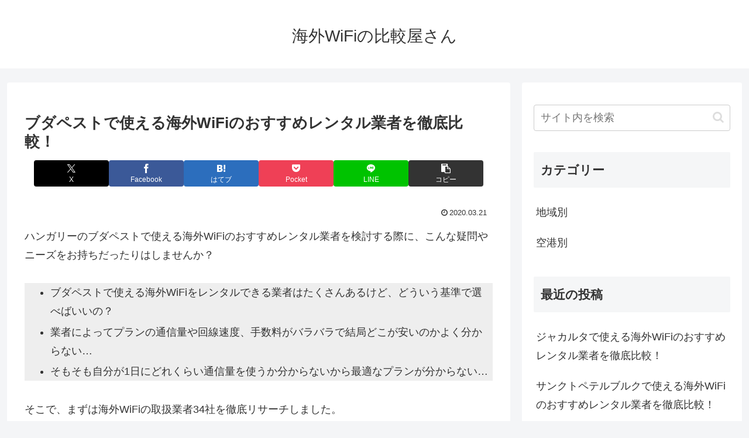

--- FILE ---
content_type: text/css
request_url: https://www.geten-butai.com/wp-content/themes/cocoon-child-master/style.css?ver=6.7.4&fver=20200714085704
body_size: 707
content:
@charset "UTF-8";

/*!
Theme Name: Cocoon Child
Template:   cocoon-master
Version:    1.0.8
*/

/************************************
** 子テーマ用のスタイルを書く
************************************/
/*必要ならばここにコードを書く*/

/************************************
** レスポンシブデザイン用のメディアクエリ
************************************/
/*1240px以下*/
@media screen and (max-width: 1240px){
  /*必要ならばここにコードを書く*/
}

/*1030px以下*/
@media screen and (max-width: 1030px){
  /*必要ならばここにコードを書く*/
}

/*768px以下*/
@media screen and (max-width: 768px){
  /*必要ならばここにコードを書く*/
}

/*480px以下*/
@media screen and (max-width: 480px){
  /*必要ならばここにコードを書く*/
}

/*リンクボタン*/
.linkbutton {
	margin-top: 30px;
}

.linkbutton a {
	text-decoration: none !important;
	color: #fff !important;
}

.linkbutton a:hover {
	color: #fff !important;
}
.linkbutton p a{
	font-family: Helvetica , "游ゴシック" , "Yu Gothic" , sans-serif;
	font-weight: bold;
	-moz-box-shadow: 0px 5px 0px 0px #000;
	-webkit-box-shadow: 0px 5px 0px 0px #000;
	background-color:#228B22;
	box-shadow: inset 0px 1px 0px #000, 0px 4px 0px 0px #000, 0px 4px 3px #000;
	color:#ffffff;
	-moz-border-radius:10px;
	-webkit-border-radius:10px;
	font-size: 16px;
	border-radius:5px;
	display:block;
	cursor:pointer;
	padding:14px 20px;
	text-decoration:none;
	margin: 0 auto 30px;
	text-align: center;
}

.linkbutton p a:hover{
	-moz-opacity: 0.8;
	opacity: 0.8;
}

.linkbutton p a {
	font-family: Helvetica , "游ゴシック" , "Yu Gothic" , sans-serif;
	font-weight: bold;
	-moz-box-shadow: 0px 4px 0px 0px #000;
	-webkit-box-shadow: 0px 4px 0px 0px #000;
	background-color:#228B22;
	box-shadow: inset 0px 1px 0px #000, 0px 4px 0px 0px #000, 0px 4px 3px #000;
	color:#ffffff;
	-moz-border-radius:10px;
	-webkit-border-radius:10px;
	font-size: 16px;
	border-radius:5px;
	display:block;
	cursor:pointer;
	padding:14px 20px;
	text-decoration:none;
	margin: 0 auto 30px;
	text-align: center;
}

.linkbutton p {
	width: 70%;
	margin-right: auto;
	margin-left: auto;
	border-radius: 5px;
	-webkit-border-radius: 5px;
	-moz-border-radius: 5px;
	position:relative;
}

.linkbutton p img{
	display:none;
}

.linkbutton p a:hover {
	-moz-opacity: 0.8;
	opacity: 0.8;
}


/*左右のリンクボタン*/
.linkbutton-l p a {
	font-family: Helvetica , "游ゴシック" , "Yu Gothic" , sans-serif;
	font-weight: bold;
	-moz-box-shadow: 0px 4px 0px 0px #000;
	-webkit-box-shadow: 0px 4px 0px 0px #000;
	background-color:#EB3228;
	box-shadow: inset 0px 1px 0px #000, 0px 4px 0px 0px #000, 0px 4px 3px #000;
	color:#ffffff;
	-moz-border-radius:10px;
	-webkit-border-radius:10px;
	font-size: 16px;
	border-radius:5px;
	display:block;
	cursor:pointer;
	padding:14px 20px;
	text-decoration:none;
	margin: 0 auto 10px;
	text-align: center;
}

.linkbutton-l p {
	width: 90%;
	text-align: center;
	margin-right: auto;
	margin-left: auto;
	border-radius: 5px;
	-webkit-border-radius: 5px;
	-moz-border-radius: 5px;
	font-weight:bold;
	position:relative;
}

.linkbutton-l p a:hover {
	-moz-opacity: 0.8;
	opacity: 0.8;
}

.linkbutton-r p a {
	font-family: Helvetica , "游ゴシック" , "Yu Gothic" , sans-serif;
	font-weight: bold;
	-moz-box-shadow: 0px 5px 0px 0px #000;
	-webkit-box-shadow: 0px 5px 0px 0px #000;
	background-color:#228B22;
	box-shadow: inset 0px 1px 0px #000, 0px 4px 0px 0px #000, 0px 4px 3px #000;
	color:#ffffff;
	-moz-border-radius:10px;
	-webkit-border-radius:10px;
	font-size: 16px;
	border-radius:5px;
	display:block;
	cursor:pointer;
	padding:14px 20px;
	text-decoration:none;
	margin: 0 auto 30px;
	text-align: center;
}

.linkbutton-r p {
	width: 90%;
	margin-right: auto;
	margin-left: auto;
	border-radius: 5px;
	-webkit-border-radius: 5px;
	-moz-border-radius: 5px;
	position:relative;
}

.linkbutton-r p a:hover {
	-moz-opacity: 0.8;
	opacity: 0.8;
}

@media only screen and (min-width: 960px) {
.linkbutton-l {
	float: left;
	width: 50%;
}
.linkbutton-r {
	float: right;
	width: 50%;
}
}

.gray_box {
	background: #eee;
	margin: 20px 0 20px 0;	
}

dt {
	padding: 10px 20px 0px 44px;
	color: #000;
	font-weight: bold;
	font-size: 18px;
	vertical-align: middle;
}
dd {
	font-size: 16px;
	color: #000;
}
